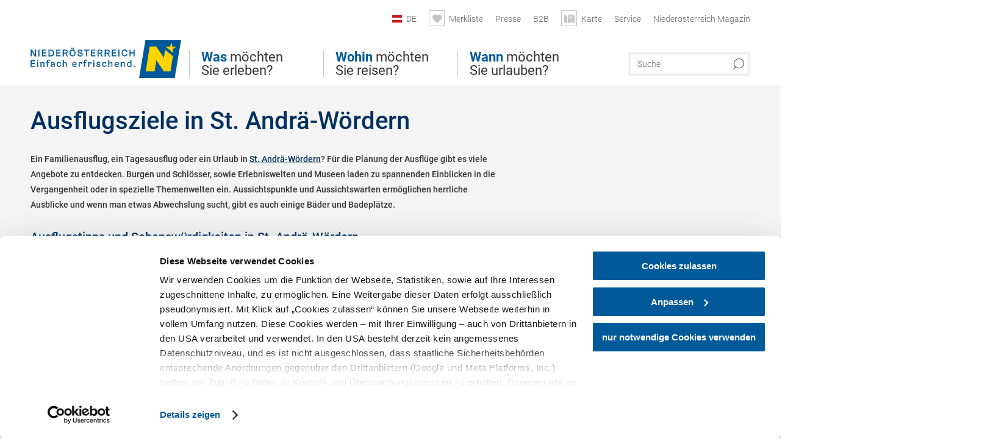

--- FILE ---
content_type: text/html; charset=UTF-8
request_url: https://www.niederoesterreich.at/tipps/st-andrae-woerdern/ausflugsziele?origin=origin_municipality
body_size: 12527
content:
<!DOCTYPE html>

<!--[if lt IE 7]><html class="no-js lt-ie9 lt-ie8 lt-ie7 content noew" lang="de" xml:lang="de" dir="ltr" xmlns="http://www.w3.org/1999/xhtml"><![endif]-->
<!--[if (IE 7)&!(IEMobile)]><html class="no-js lt-ie9 lt-ie8 content noew" lang="de" xml:lang="de" dir="ltr" xmlns="http://www.w3.org/1999/xhtml"><![endif]-->
<!--[if (IE 8)&!(IEMobile)]><html class="no-js lt-ie9 content noew" lang="de" xml:lang="de" dir="ltr" xmlns="http://www.w3.org/1999/xhtml"><![endif]-->
<!--[if gt IE 8]><!--><html class="no-js content template--imxTools-poiSuggestions noew" lang="de" xml:lang="de" dir="ltr" xmlns="http://www.w3.org/1999/xhtml"><!--<![endif]-->
  <head>
  <link rel="preconnect" href="https://analytics.niederoesterreich.at" />

  <meta charset="utf-8">
  <meta name="viewport" content="width=device-width, initial-scale=1, maximum-scale=1, user-scalable=1"/>
  <title>Ausflugsziele in St. Andrä-Wördern</title><meta name="description" content="Ein Familienausflug, ein Tagesausflug oder ein Urlaub in St. Andr&auml;-W&ouml;rdern? F&uuml;r die Planung der Ausfl&uuml;ge gibt es viele Angebote zu entdecken. Burgen und Schl&ouml;sser, sowie Erlebniswelten und Museen laden zu spannenden Einblicken in die Vergangenhe..."><meta name="google-site-verification" content=""><meta name="keywords" content="St. Andr&auml;-W&ouml;rdern,Ausflugsziele,recreation"><meta name="date" content="2026-01-27T21:44:18+01:00"><meta property="og:title" content="Ausflugsziele in St. Andr&auml;-W&ouml;rdern" /><meta property="og:description" content="Ein Familienausflug, ein Tagesausflug oder ein Urlaub in St. Andr&auml;-W&ouml;rdern? F&uuml;r die Planung der Ausfl&uuml;ge gibt es viele Angebote zu entdecken. Burgen und Schl&ouml;sser, sowie Erlebniswelten und Museen laden zu spannenden Einblicken in die Vergangenhe..." /><meta property="og:site_name" content="Nieder&ouml;sterreich" /><meta property="og:url" content="https://www.niederoesterreich.at/tipps/st-andrae-woerdern/ausflugsziele" /><meta property="og:image" content="https://www.niederoesterreich.at/portal/dist/images/branding/noew/logo.a46c08b8.png" /><meta property="og:type" content="article" /><meta name="robots" content="index, follow, noodp">
<link rel="canonical" href="https://www.niederoesterreich.at/tipps/st-andrae-woerdern/ausflugsziele" />


  

  <!-- http://www.paulirish.com/2009/avoiding-the-fouc-v3/ -->
  <!-- This code MUST be executed BEFORE any CSS is loaded -->
  <script>(function(H) {
      H.className = H.className.replace(/\bno-js\b/, 'js')
    })(document.documentElement)
  </script>

  

    <link rel="shortcut icon" href="https://www.niederoesterreich.at/action/favicon?v=20260127" type="image/x-icon" />



  <link rel="stylesheet" href="https://www.niederoesterreich.at/portal/dist/styles/css.9c03505d.css"><link rel="stylesheet" href="https://www.niederoesterreich.at/portal/dist/styles/nouislider.8fd3218c.css"><link rel="stylesheet" href="https://www.niederoesterreich.at/portal/dist/styles/pikaday.ef26302e.css"><link rel="stylesheet" href="https://www.niederoesterreich.at/portal/dist/styles/main.d5a38565.css"><link rel="stylesheet" href="https://www.niederoesterreich.at/portal/dist/styles/autocomplete.b0abf6da.css"><link rel="stylesheet" href="https://www.niederoesterreich.at/portal/dist/styles/map.85aaa951.css"><link rel="stylesheet" href="https://www.niederoesterreich.at/portal/dist/styles/fancybox.ac313cfb.css"><link rel="stylesheet" href="https://www.niederoesterreich.at/portal/dist/styles/teaser.a7f2cb2b.css"><link rel="stylesheet" href="https://www.niederoesterreich.at/portal/dist/styles/forms.0a28bad6.css"><link rel="stylesheet" href="https://www.niederoesterreich.at/portal/dist/styles/blocks.42133622.css"><link rel="stylesheet" href="https://www.niederoesterreich.at/portal/dist/styles/plyr/dist/plyr.0fab1b28.css"><link rel="stylesheet" href="https://www.niederoesterreich.at/portal/dist/styles/audio.37d10e53.css"><link rel="stylesheet" media="print" href="https://www.niederoesterreich.at/portal/dist/styles/print.d120a8af.css"><link rel="stylesheet" href="https://www.niederoesterreich.at/portal/dist/styles/css_poiSuggestions.6326fe64.css"><link rel="stylesheet" href="https://www.niederoesterreich.at/portal/dist/styles/css_mobileNavi.249586a5.css"><link rel="stylesheet" href="https://www.niederoesterreich.at/portal/dist/styles/fonts.Roboto.e603b303.css"><link rel="preload" crossOrigin href="https://www.niederoesterreich.at/portal/dist/fonts/Roboto/roboto-300-normal-latin.ef7c6637.woff2" as="font"><link rel="preload" crossOrigin href="https://www.niederoesterreich.at/portal/dist/fonts/Roboto/roboto-300-normal-latin-ext.e83b8f97.woff2" as="font"><link rel="preload" crossOrigin href="https://www.niederoesterreich.at/portal/dist/fonts/Roboto/roboto-700-normal-latin.2735a3a6.woff2" as="font"><link rel="preload" crossOrigin href="https://www.niederoesterreich.at/portal/dist/fonts/Roboto/roboto-400-normal-latin.479970ff.woff2" as="font"><link rel="preload" crossOrigin href="https://www.niederoesterreich.at/portal/dist/fonts/Roboto/roboto-500-normal-latin.020c97dc.woff2" as="font"><link rel="stylesheet" href="https://www.niederoesterreich.at/portal/dist/styles/branding/noew.4f0e7474.css">
  <script data-cookieconsent="ignore" defer src="https://www.niederoesterreich.at/portal/dist/scripts/vendor/simple.javascript.inheritance.40c03762.js"></script>

  
  
  
  
  
  
  
  
  
  
  
  
  
  
  

            
          
      
  <!-- noew_PLACEHOLDER_CSS -->

  <!-- google fonts: roboto -->
  
  
  
  
  
  

  

  <style type="text/css">
  #logo.cs,
  #logo.en,
  #logo.hu,
  #logo.pl,
  #logo.sk,
  #logo.de {
    background-image: url(/portal/assets/images/branding/noew/de/logo.svg);
    -webkit-background-size: contain;
    background-size: contain;
    top: 48px;
  }
  header.sticky #logo.de {
    background-image: url(/portal/assets/images/branding/noew/de/logo.svg);
    width: 206px;
    top: 48px;
  }
  header.sticky #logo.cs,
  header.sticky #logo.en,
  header.sticky #logo.hu,
  header.sticky #logo.pl,
  header.sticky #logo.sk,
  header.sticky #logo.de {
    background-image: url(/portal/assets/images/branding/noew/de/logo.svg);
    width: 206px;
    top: 48px;
  }
  @media all and (max-width: 1220px) {
    #logo.cs,
    #logo.en,
    #logo.hu,
    #logo.pl,
    #logo.sk,
    #logo.de {
      background-image: url(/portal/assets/images/branding/noew/de/logo.svg);
      top: 72px;
      width: 25%;
    }
    header.sticky #logo.cs,
    header.sticky #logo.en,
    header.sticky #logo.hu,
    header.sticky #logo.pl,
    header.sticky #logo.sk,
    header.sticky #logo.de {
      background-image: url(/portal/assets/images/branding/noew/de/logo.svg);
      top: 78px;
    }
  }
  @media all and (max-width: 760px) {
    #logo.cs,
    #logo.en,
    #logo.hu,
    #logo.pl,
    #logo.sk,
    #logo.de {
      background-image: url(/portal/assets/images/branding/noew/de/logo.svg);
      top: 16px;
      width: 180px;
      left: 0;
    }
    header.sticky #logo.cs,
    header.sticky #logo.en,
    header.sticky #logo.hu,
    header.sticky #logo.pl,
    header.sticky #logo.sk,
    header.sticky #logo.de {
      background-image: url(/portal/assets/images/branding/noew/de/logo.svg);
      top: 16px;
    }
  }
</style>

  
  <script type="text/javascript" defer data-cookieconsent="ignore">
    imx = {
      highlightableguid: '',
      projectId: 'noew',
      language: 'de',
      market: 'de',
      absoluteUrl: 'https://www.niederoesterreich.at',
      currentUrl: 'https://www.niederoesterreich.at/',
      currentGuid: '',
      map: {
        url: 'https://www.niederoesterreich.at/karte',
        zoom: parseInt('9'),
        coords: {
          lat: parseFloat('48.19378'),
          lng: parseFloat('15.6470151')
        },
        keys: {
          google: 'AIzaSyDztrnNPI94jWPRkNvi0O2-vKHUukBT35Y'
        },
        useOAXMap: false,
      },
      translations: {"parse":function() {var translation = this[arguments[0]];for(var index = 1; index <= arguments.length; index++) {translation = translation.replace("{" + index + "}", arguments[index]);}return translation;},"defaultDescription":"BITTE AUSF\u00dcLLEN","home":"Startseite","unit.km":"{1} km","unit.hm":"{1} Hm","unit.m":"{1} m","unit.h":"{1}:{2} h","unit.price.abs":"\u20ac {1}","decimalPoint":",","thousandsSeparator":".","js.loading":"Lade Daten...","js.filter.emptyResult":"Keine Ergebnisse gefunden. Bitte versuchen Sie es mit anderen Filtereinstellungen.","pikaday.previousMonth":"Vorheriger Monat","pikaday.nextMonth":"N\u00e4chster Monat","pikaday.months.1":"Januar","pikaday.months.2":"Februar","pikaday.months.3":"M\u00e4rz","pikaday.months.4":"April","pikaday.months.5":"Mai","pikaday.months.6":"Juni","pikaday.months.7":"Juli","pikaday.months.8":"August","pikaday.months.9":"September","pikaday.months.10":"Oktober","pikaday.months.11":"November","pikaday.months.12":"Dezember","pikaday.weekdays.0":"Sonntag","pikaday.weekdays.1":"Montag","pikaday.weekdays.2":"Dienstag","pikaday.weekdays.3":"Mittwoch","pikaday.weekdays.4":"Donnerstag","pikaday.weekdays.5":"Freitag","pikaday.weekdays.6":"Samstag","pikaday.weekdaysShort.0":"So","pikaday.weekdaysShort.1":"Mo","pikaday.weekdaysShort.2":"Di","pikaday.weekdaysShort.3":"Mi","pikaday.weekdaysShort.4":"Do","pikaday.weekdaysShort.5":"Fr","pikaday.weekdaysShort.6":"Sa","multiofferrequest.filled.title.singular":"Angebot anfragen","multiofferrequest.filled.title.plural":"Angebote anfragen","vacancy.list.from":"ab","map.infoboard.results":"{1} Ergebnisse","map.infoboard.more":"Weiterlesen","map.infoboard.rating":"{1} von 5 Sternen","map.infoboard.stars":"{1} Sterne","map.infoboard.stars.superior":"{1}S Sterne","map.infoboard.difficulty.1":"leicht","map.infoboard.difficulty.2":"mittel","map.infoboard.difficulty.3":"schwierig","map.fullscreen.close":"Vollbild verlassen","map.legend.detail.headline":"2. Inhalte ein-\/ausblenden","map.legend.filter.headline":"3. Ergebnisse filtern","map.legend.filter.tour.properties.duration.unit":"Stunden","map.legend.filter.tour.properties.ascent.unit":"m","map.legend.filter.tour.properties.length.unit":"km","map.legend.noCategories":"Im aktuellen Kartenausschnitt befinden sich keine Inhalte f\u00fcr diese Kategorie oder Filter. Bitte w\u00e4hlen Sie eine andere Kategorie aus.","map.legend.outOfBounds":"Im aktuellen Kartenausschnitt befinden sich keine Inhalte mehr. Bitte bewegen Sie die Karte zur\u00fcck oder benutzen Sie den untenstehenden Button um zu den Startkoordinaten zur\u00fcckzukehren.","map.legend.outOfBounds.reset":"Koordinaten zur\u00fccksetzen","map.legend.selectAll":"Alle Kategorien ausw\u00e4hlen","map.legend.deselectAll":"Alle Kategorien abw\u00e4hlen","map.aroundme.notinregion":"Sie befinden sich nicht in der Region.","map.aroundme.error.unknown":"Irgend etwas hat jetzt leider nicht funktioniert wie geplant.","map.aroundme.error.permissiondenied":"Sie haben den Zufgriff auf Ihre Standortdaten verweigert. Diese Einstellung kann im Browser jederzeit wieder ver\u00e4ndert werden. Klicken Sie dazu auf das Schloss-Icon links in der Adresszeile.","map.aroundme.error.positionunavailable":"Ihre Standortdaten konnten leider aufgrund eines technischen Problems nicht ermittelt werden.","map.aroundme.error.timedout":"Keine Reaktion in der vorgegebenen Zeit.","map.aroundme.usemapnormally":"Sie k\u00f6nnen die Karte jedoch auch ohne Standortermittlung verwenden.","map.aroundme.myposition":"Mein Standort","map.emptyResult":"Es wurden keine Ergebnisse gefunden","prospectsOrder.delete":"von Liste l\u00f6schen","prospectsOrder.totalPrice":"Total","prospectsOrder.empty":"Aktuell befinden sich noch keine Prospekte im Warenkorb.","autocomplete.hits":"Treffer","autocomplete.ca":"ca.","autocomplete.type.suggestions":"Allgemeine Ergebnisse","autocomplete.type.offers":"Angebote & Pauschalen","autocomplete.type.addressbases":"Unterk\u00fcnfte & Ausflugsziele","autocomplete.type.gastronomy":"Wirtsh\u00e4user","autocomplete.type.garden":"G\u00e4rten","autocomplete.type.stayhealthy":"Gesundheitsbetriebe","price.from":"ab","price.to":"bis","pagination.prev":"zur\u00fcck","pagination.next":"weiter","pagination.onemoreitem":"1 weiteres Ergebnis","pagination.moreitems":"{1} weitere Ergebnisse","date.format.js.full":"dd.MM.yyyy","unit.result":"1 weiteres Ergebnis","unit.results":"{1} weitere Ergebnisse","notepad.addressbase.store":"merken","notepad.addressbase.store.title":"merken","notepad.addressbase.remove":"entfernen","notepad.addressbase.remove.title":"entfernen","form.prospects.count":"Stk","form.prospects.pricelabel":"je","anura.downloads.agb":"AGB","anura.downloads.message":"","anura.downloads.confirm":"Ich best\u00e4tige, das Bildmaterial nur entsprechend den <a href=\"\/portal\/frontend\/static\/2025_NOEW_AGB_Lichtbilder_allgemeine_Nutzung.pdf\" target=\"_blank\">Nutzungsbestimmungen<\/a> zu verwenden","waldviertel.anura.downloads.confirm":"Ich best\u00e4tige, das Bildmaterial nur entsprechend den <a href=\"\/portal\/frontend\/static\/AGB-Nutzung_Lichtbilder-Waldviertel.pdf\" target=\"_blank\">Nutzungsbestimmungen<\/a> zu verwenden","weinviertel.anura.downloads.confirm":"Ich best\u00e4tige, das Bildmaterial nur entsprechend den <a href=\"\/portal\/frontend\/static\/AGB_Fotos_Weinviertel.pdf\" target=\"_blank\">Nutzungsbestimmungen<\/a> zu verwenden","wieneralpen.anura.downloads.confirm":"Ich best\u00e4tige, das Bildmaterial nur entsprechend den <a href=\"\/portal\/frontend\/static\/WA_AGB_Lichtbilder_Videos_Nutzung.pdf\" target=\"_blank\">Nutzungsbestimmungen<\/a> zu verwenden","wienerwald.anura.downloads.confirm":"Ich best\u00e4tige, das Bildmaterial nur entsprechend den <a href=\"\/portal\/frontend\/static\/WW_Tourismus_AGB_Bildarchiv.pdf\" target=\"_blank\">Nutzungsbestimmungen<\/a> zu verwenden","mostviertel.anura.downloads.confirm":"Ich best\u00e4tige, das Bildmaterial nur entsprechend den <a href=\"\/portal\/frontend\/static\/AGBs Mostviertel.pdf\" target=\"_blank\">Nutzungsbestimmungen<\/a> zu verwenden","form.vacany.maxperson.error":"Bitte geben Sie max. 10 Personen an.","form.vacancy.filter.displayMore":"mehr anzeigen","form.vacancy.filter.displayLess":"weniger anzeigen","form.vacancy.search":"Passende Unterk\u00fcnfte f\u00fcr Sie werden gesucht.","form.vacancy.search.wait":"Wir suchen passende Unterk\u00fcnfte f\u00fcr Sie.","form.vacancy.city.distance.label.info":"im Umkreis von {1} km","tracking.replacementText":"anzeigen","distance":"Entfernung","clipboard.copymessage":"Der Link zu Ihrem Reiseplaner wurde in die Zwischenablage kopiert.","cart.removeItem":"Entfernen","cart.up":"nach oben verschieben","cart.down":"nach unten verschieben","form.vacancy.city.userLocation":"Mein Standort","form.vacancy.vue.filter.above":"ab","form.vacancy.vue.filter.stars":"Sterne","form.vacancy.vue.filter.suns":"Sonnen","form.vacancy.vue.filter.flowers":"Blumen","form.vacancy.vue.searchaccommodation":"Unterk\u00fcnfte suchen","form.vacancy.vue.findaccommodation":"Unterk\u00fcnfte anzeigen","conditionsOfParticipation":"Teilnahmebedingungen","unit.price.emphasized.from":"ab \u20ac {1}{2}{3}"},
      recaptchaSitekey: '6LcyZJ0cAAAAALTx3eTsX24Ht2cTVTnma48aVatI'
    };
    
      </script>

  <script src="https://static.maptoolkit.net/mtk/v10.1.10/mtk.js" type="text/javascript" crossorigin="anonymous" data-cookieconsent="ignore"></script>
<link rel="stylesheet" href="https://static.maptoolkit.net/mtk/v10.1.10/mtk.css" type="text/css" crossorigin="anonymous" data-cookieconsent="ignore"/>
<link rel="stylesheet" href="https://static.maptoolkit.net/mtk/v10.1.10/ui.css" type="text/css" crossorigin="anonymous" data-cookieconsent="ignore"/>
<link href="https://api.mapbox.com/mapbox-gl-js/v3.17.0-beta.1/mapbox-gl.css" rel="stylesheet">
<script src="https://api.mapbox.com/mapbox-gl-js/v3.17.0-beta.1/mapbox-gl.js"></script>

<script type="text/javascript" data-cookieconsent="ignore">
  document.addEventListener("DOMContentLoaded", event => {
    document.querySelectorAll('.tourMap').forEach(function(container) {
      new MTKMap(container).init();
    });
  });
</script>

      
<script data-cookieconsent="ignore">
  window.dataLayer = window.dataLayer || [];
  function gtag() {
    dataLayer.push(arguments);
  }
  gtag("consent", "default", {
    ad_personalization: "denied",
    ad_storage: "denied",
    ad_user_data: "denied",
    analytics_storage: "denied",
    functionality_storage: "denied",
    personalization_storage: "denied",
    security_storage: "granted",
    wait_for_update: 500,
  });
  gtag("set", "ads_data_redaction", true);
  gtag("set", "url_passthrough", true);
  </script>










<!-- Google Tag Manager -->
<script>(function (w, d, s, l, i) {
    w[l] = w[l] || [];
    w[l].push({
      'gtm.start':
        new Date().getTime(), event: 'gtm.js'
    });
    var f = d.getElementsByTagName(s)[0],
      j = d.createElement(s), dl = l != 'dataLayer' ? '&l=' + l : '';
    j.async = true;
    j.src =
      'https://www.googletagmanager.com/gtm.js?id=' + i + dl;
    f.parentNode.insertBefore(j, f);
  })(window, document, 'script', 'dataLayer', 'GTM-WVMTV3S');</script>
<!-- End Google Tag Manager -->







  <!-- Matomo -->
  <script type="text/javascript">
    var _paq = window._paq || [];
    /* tracker methods like "setCustomDimension" should be called before "trackPageView" */
    _paq.push(["setDoNotTrack", true]);
    _paq.push(["disableCookies"]);
    _paq.push(['trackPageView']);
    _paq.push(['enableLinkTracking']);
    (function() {
      var u = "https://analytics.niederoesterreich.at/matomo/";
      _paq.push(['addTracker', u + '/piwik.php', 3]);
      _paq.push(['setTrackerUrl', u + 'matomo.php']);
      _paq.push(['setSiteId', '2']);
      var d = document, g = d.createElement('script'), s = d.getElementsByTagName('script')[0];
      g.type = 'text/javascript';
      g.async = true;
      g.defer = true;
      g.src = u + 'matomo.js';
      s.parentNode.insertBefore(g, s);
    })();
  </script>
  <noscript>
    <p>
      <img src="https://analytics.niederoesterreich.at/matomo/matomo.php?idsite=2&amp;rec=1" style="border:0;" alt=""/>
      <img src="https://analytics.niederoesterreich.at/matomo/matomo.php?idsite=3&amp;rec=1" style="border:0;" alt=""/>
    </p>
  </noscript>
  <!-- End Matomo Code -->


  
  
  
  
  
</head>
  <body>
      <script>
      dataLayer = window.dataLayer || [];
      dataLayer.push({event: "pageInit", pageMainCategory: "ausflugsziele"});
  </script>
  






    <!-- Google Tag Manager (noscript) -->
    <noscript>
      <iframe src="https://www.googletagmanager.com/ns.html?id=GTM-WVMTV3S" height="0" width="0" style="display:none;visibility:hidden"></iframe>
    </noscript>
    <!-- End Google Tag Manager (noscript) -->

  <ul class="hide">
  <li><a href="#navigation">Direkt zur Hauptnavigation</a></li>
  <li><a href="#globalSearch">Direkt zur Volltextsuche</a></li>
  <li><a href="#body">Direkt zum Inhalt</a></li>
</ul>
<hr class="hide" />
    <div id="wrapper">
      <header itemscope itemtype="http://schema.org/WPHeader" data-scroll-header>

  <div id="headerArea">
    
    
    

    <a id="logo" href="https://www.niederoesterreich.at/" class="de logonoew" title="Startseite">
    </a>

    <section id="navigation">
      

  <div id="geowatcherMobile">
    <a class="crosshair" href="javascript:GeoWatcher.locate();" title="Meine derzeitige Position per GPS bestimmen" data-ignore-coords>
      <span style="display: none;">Meine derzeitige Position per GPS bestimmen</span>
    </a>
    <div class="message nudge" style="display: none;">
      Standort teilen und Tipps in Ihrer Nähe erhalten!
      <a class="icon-close close" href="javascript:GeoWatcher.setNudgeMessageDismissed(true);" title="Hinweis ausblenden">
        <span style="display: none;">Hinweis ausblenden</span>
      </a>
    </div>
    <div class="message help" style="display: none;">
      Standortermittlung erfolgreich! Symbol klicken für Tipps.
      <a class="icon-close close" href="javascript:GeoWatcher.setHelpMessageDismissed(true);" title="Hinweis ausblenden">
        <span style="display: none;">Hinweis ausblenden</span>
      </a>
    </div>
  </div>

      <div class="navWrapper">
        <nav id="maskNavi" class="mask">
  <ul>
          <li>
                  <a href="https://www.niederoesterreich.at/was-moechten-sie-erleben" rel="#nav_1"><strong>Was</strong> möchten Sie erleben?</a>
              </li>
          <li>
                  <a href="https://www.niederoesterreich.at/niederoesterreichs-regionen" rel="#nav_2"><strong>Wohin</strong> möchten Sie reisen?</a>
              </li>
          <li>
                  <a href="https://www.niederoesterreich.at/wann-moechten-sie-urlauben" rel="#nav_3"><strong>Wann</strong> möchten Sie urlauben?</a>
              </li>
      </ul>
</nav>

<nav id="mainNavi">
  <ul>
                            <li id="nav_1">
      <a href="javascript:void(0);">Was möchten Sie erleben?</a>
    <div class="wrapperDropdown">

      <div class="placeholder" data-async="true" data-controller="navi_main_sub" data-mediaquery="(min-width: 761px)" data-param-lang="de" data-param-startguid="{7dac13e3-e6f4-0d25-1a6a-e892dd6123b7}"
           data-param-var="naviTree"></div>
      <div class="placeholder" data-async="true" data-controller="navi_main_highlights" data-param-lang="de"
           data-param-startguid="{7dac13e3-e6f4-0d25-1a6a-e892dd6123b7}"></div>

      <a href="javascript:void(0);" class="hideSubNavi" title="Navigation schließen"><span class="icon icon-close_navi fs14"></span></a>
    </div>
  </li>
                        <li id="nav_2">
      <a href="javascript:void(0);">Wohin möchten Sie reisen?</a>
    <div class="wrapperDropdown">
      <div class="placeholder" data-async="true" data-controller="navi_main_sub" data-mediaquery="(min-width: 761px)" data-param-lang="de" data-param-startguid="{a31394f8-0680-a7e3-efcc-e7ff82dde3f2}"
           data-param-var="naviTree"></div>
      <div class="placeholder" data-async="true" data-controller="navi_main_highlights" data-param-lang="de"
           data-param-startguid="{a31394f8-0680-a7e3-efcc-e7ff82dde3f2}"></div>
      <a href="javascript:void(0);" class="hideSubNavi" title="Navigation schließen"><span class="icon icon-close_navi fs14"></span></a>    </div>
  </li>
                        <li id="nav_3">
      <a href="javascript:void(0);">Wann möchten Sie urlauben?</a>
    <div class="wrapperDropdown">

      <div class="placeholder" data-async="true" data-controller="navi_main_sub" data-mediaquery="(min-width: 761px)" data-param-lang="de" data-param-startguid="{47858ede-e626-c388-35c1-33a4df67faf6}"
           data-param-var="naviTree"></div>
      <div class="placeholder" data-async="true" data-controller="navi_main_highlights" data-param-lang="de"
           data-param-startguid="{47858ede-e626-c388-35c1-33a4df67faf6}"></div>

      <a href="javascript:void(0);" class="hideSubNavi" title="Navigation schließen"><span class="icon icon-close_navi fs14"></span></a>
    </div>
  </li>
            </ul>
</nav>

          
          
  
  <form method="get" action="https://www.niederoesterreich.at/action/search" id="globalSearch"><input type="hidden" name="form" value="fulltextsearch" />    <fieldset>
      <legend>Volltextsuche</legend>
      <label for="globalSearchItem">Was suchen Sie?</label>
      <input id="globalSearchItem" name="q" type="text" placeholder="Suche" class="transition"/>
            <input name="searchSubmit" type="submit" value="Suchen"/>
    </fieldset>
  </form>        <nav id="metaTop">
  <ul>
            <li id="lang">
    <a href="javascript:void(0);" class="lang de">DE</a>
    <div class="wrapperDropdown">
      <ul class="dropdown">
                  <li>
            <a href="https://www.niederoesterreich.at/" class="lang de">
              Deutsch            </a>
          </li>
                  <li>
            <a href="https://www.lower-austria.info/" class="lang en">
              English            </a>
          </li>
                  <li>
            <a href="https://www.also-ausztria.info/" class="lang hu">
              Magyar            </a>
          </li>
                  <li>
            <a href="https://www.dolni-rakousko.info/" class="lang cs">
              Česky            </a>
          </li>
                  <li>
            <a href="https://www.dolne-rakusko.info/" class="lang sk">
              Slovenčina            </a>
          </li>
              </ul>
    </div>
  </li>
            <li>
    <a rel="nofollow" id="travelPlanerLink" class="memorize__status memorize__link" href="https://www.niederoesterreich.at/action/memorize_list">
      <span class="icon icon-heart transition memorize__status__count"></span>
      <span>Merkliste</span>
    </a>
  </li>
            <li>
          <a  href="https://tourismus.niederoesterreich.at/presse" target="_blank">        <span>Presse</span>
      </a>          </li>
  <li>
          <a  href="https://tourismus.niederoesterreich.at/" target="_blank">        <span>B2B</span>
      </a>          </li>
  <li>
          <a href="https://www.niederoesterreich.at/karte" data-ignore-coords>
        <span class="icon icon-sightseeing"></span>
        <span>Karte</span>
      </a>
          </li>
  <li>
          <a  href="https://www.niederoesterreich.at/reiseservice">        <span>Service</span>
      </a>              <div class="wrapperDropdown wide">
        <ul class="dropdown service">
                      <li>
              <a  href="https://www.niederoesterreich.at/sechsviertel">                <span class="icon icon-arrow_right fs10"></span>
                MagazinSECHS VIERTEL 
              </a>            </li>
                      <li>
              <a  href="https://www.niederoesterreich.at/prospekte-bestellen">                <span class="icon icon-arrow_right fs10"></span>
                Prospekte bestellen
              </a>            </li>
                      <li>
              <a  href="https://www.niederoesterreich.at/gutscheine">                <span class="icon icon-arrow_right fs10"></span>
                Vorteilskarten und Gutscheine
              </a>            </li>
                      <li>
              <a  href="https://www.niederoesterreich.at/gewinnspiele">                <span class="icon icon-arrow_right fs10"></span>
                Gewinnspiele
              </a>            </li>
                      <li>
              <a  href="https://www.niederoesterreich.at/apps">                <span class="icon icon-arrow_right fs10"></span>
                Niederösterreich Apps
              </a>            </li>
                      <li>
              <a  href="https://www.niederoesterreich.at/newsletter">                <span class="icon icon-arrow_right fs10"></span>
                Newsletter
              </a>            </li>
                      <li>
              <a  href="https://www.niederoesterreich.at/anreise-niederoesterreich">                <span class="icon icon-arrow_right fs10"></span>
                Anreise
              </a>            </li>
                      <li>
              <a  href="https://www.niederoesterreich.at/inspiration">                <span class="icon icon-arrow_right fs10"></span>
                Inspiration
              </a>            </li>
                      <li>
              <a  href="https://www.niederoesterreich.at/kontakt">                <span class="icon icon-arrow_right fs10"></span>
                Kontakt
              </a>            </li>
                      <li>
              <a  href="https://www.niederoesterreich.at/wetterbericht">                <span class="icon icon-arrow_right fs10"></span>
                Wetterbericht Niederösterreich
              </a>            </li>
                  </ul>
      </div>
      </li>
  <li>
          <a  href="https://magazin.niederoesterreich.at/" target="_blank">        <span>Niederösterreich Magazin</span>
      </a>          </li>
        



  </ul>
</nav>

      </div>
    </section>
  </div>

    
    
  <section id="navigationMobile" class="navigationMobile">
    <ul class="topnavi">
                  <li>
            <a href="https://www.niederoesterreich.at/karte"> <span id="mapIconMobile" class="icon-marker-dot"></span>Karte</a>
          </li>
              <li id="search--mobile">
        <span class="icon-search"></span><span class="icon-close_navi"></span>Suche
      </li>
      <li id="navigation--mobile">
        <span class="icon-menu"></span><span class="icon-close_navi"></span>Menü
      </li>
    </ul>

    <div class="navWrapper">
      <nav id="mobileFirstLayer">
  <ul>
          <li class="mobileFirstLayer__item">
                  <a href="javascript:void(0);" rel="#nav_1">Was möchten Sie erleben?<span class="icon-arrow_right"></span></a>
              </li>
          <li class="mobileFirstLayer__item">
                  <a href="javascript:void(0);" rel="#nav_2">Wohin möchten Sie reisen?<span class="icon-arrow_right"></span></a>
              </li>
          <li class="mobileFirstLayer__item">
                  <a href="javascript:void(0);" rel="#nav_3">Wann möchten Sie urlauben?<span class="icon-arrow_right"></span></a>
              </li>
                      <li class="mobileFirstLayer__item">
                      <a href="javascript:void(0);" rel="#nav_mobile_additional_0">Services und Tipps<span class="icon-arrow_right"></span></a>
                  </li>
              <li class="mobileFirstLayer__item">
                      <a href="https://tourismus.niederoesterreich.at/presse">Presse</span></a>
                  </li>
                    <li class="mobileFirstLayer__item">
        <a href="https://www.niederoesterreich.at/unterkuenfte-und-angebote" class="iconLeft">
          <span class="icon icon-unterkuenfte-bett"></span> Unterkünfte
        </a>
      </li>
        
          <li class="mobileFirstLayer__item">
        <a rel="nofollow" class="memorize__status memorize__link iconLeft" href="https://www.niederoesterreich.at/action/memorize_list">
          <span class="icon icon-addPlanerPlus transition memorize__status__count"></span> Merkliste
        </a>
      </li>
          <li id="langMobile" class="mobileFirstLayer__item">
    <a onclick="this.parentElement.classList.toggle('open');" href="javascript:void(0);" class="lang de">
      DE
      <span class="icon icon-arrow_down transition"></span>
      <span class="icon icon-arrow_up transition"></span>
    </a>
    <ul class="dropdown">
              <li>
          <a href="https://www.niederoesterreich.at/" class="lang de">
            Deutsch          </a>
        </li>
              <li>
          <a href="https://www.lower-austria.info/" class="lang en">
            English          </a>
        </li>
              <li>
          <a href="https://www.also-ausztria.info/" class="lang hu">
            Magyar          </a>
        </li>
              <li>
          <a href="https://www.dolni-rakousko.info/" class="lang cs">
            Česky          </a>
        </li>
              <li>
          <a href="https://www.dolne-rakusko.info/" class="lang sk">
            Slovenčina          </a>
        </li>
          </ul>
  </li>
  </ul>
</nav>

<nav id="mobileNavi" class="transition">
  <ul>
                            <li id="nav_1" class="second__layer">
  <a class="second__layer__close" href="javascript:void(0);"><span class="icon icon-arrow_left transition"></span>Was möchten Sie erleben?</a>
  <div class="wrapperDropdown">
    <div class="placeholder" data-async="true" data-controller="navi_main_subMobile" data-mediaquery="(max-width: 760px)" data-param-lang="de" data-param-startguid="{7dac13e3-e6f4-0d25-1a6a-e892dd6123b7}"
         data-param-var="naviTree"></div>
  </div>
</li>
                        <li id="nav_2" class="second__layer">
  <a class="second__layer__close" href="javascript:void(0);"><span class="icon icon-arrow_left transition"></span>Wohin möchten Sie reisen?</a>
  <div class="wrapperDropdown">
    <div class="placeholder" data-async="true" data-controller="navi_main_subMobile" data-mediaquery="(max-width: 760px)" data-param-lang="de" data-param-startguid="{a31394f8-0680-a7e3-efcc-e7ff82dde3f2}"
         data-param-var="naviTree"></div>
  </div>
</li>
                        <li id="nav_3" class="second__layer">
  <a class="second__layer__close" href="javascript:void(0);"><span class="icon icon-arrow_left transition"></span>Wann möchten Sie urlauben?</a>
  <div class="wrapperDropdown">
    <div class="placeholder" data-async="true" data-controller="navi_main_subMobile" data-mediaquery="(max-width: 760px)" data-param-lang="de" data-param-startguid="{47858ede-e626-c388-35c1-33a4df67faf6}"
         data-param-var="naviTree"></div>

  </div>
</li>
                              <li id="nav_mobile_additional_0" class="second__layer">
      <a class="second__layer__close"  href="javascript:void(0);"><span class="icon icon-arrow_left transition"></span>Services und Tipps</a>

      <div class="wrapperDropdown">
                  <div class="column">
                          <a class="headline" href="https://www.niederoesterreich.at/newsletter" target="">Newsletter</a>
                      </div>
                  <div class="column">
                          <a class="headline" href="https://www.niederoesterreich.at/prospekte-bestellen" target="">Prospekte bestellen</a>
                      </div>
                  <div class="column">
                          <a class="headline" href="https://magazin.niederoesterreich.at/" target="">Niederösterreich Magazin</a>
                      </div>
                  <div class="column">
                          <a class="headline" href="https://www.niederoesterreich.at/kontakt" target="">Kontakt</a>
                      </div>
              </div>
    </li>
      <li id="nav_mobile_additional_1" class="second__layer">
      <a class="second__layer__close"  href="javascript:void(0);"><span class="icon icon-arrow_left transition"></span>Presse</a>

      <div class="wrapperDropdown">
              </div>
    </li>
              </ul>
</nav>

    </div>
    <div id="searchtab--mobile" class="searchtab--mobile">
  
          
  
  <form method="get" action="https://www.niederoesterreich.at/action/search" id="globalSearchMobile"><input type="hidden" name="form" value="fulltextsearch" />    <fieldset class="globalSearchFieldMobile">
      <legend>Volltextsuche</legend>
      <label for="globalSearchItemMobile">Was suchen Sie?</label>
      <input id="globalSearchItemMobile" name="q" type="text" placeholder="Suche" class="transition"/>
      <button type="submit"><span class="icon-search"></span></button>
            <input name="searchSubmit" type="submit" value="Suchen"/>
    </fieldset>
  </form></div>
  </section>

</header>
                          


            <section id="body">
                                    
                    <div class="contentBlock gray blank">
  <div class="innerSection">
    <section class="content">
      <article class="bodycopy poiSuggestion" data-origin="origin_municipality" data-category="recreation">
                      <h1>Ausflugsziele in St. Andrä-Wördern</h1>
                    <p>Ein Familienausflug, ein Tagesausflug oder ein Urlaub in <a href="https://www.niederoesterreich.at/a-st-andrae-woerdern">St. Andrä-Wördern</a>? Für die Planung der Ausflüge gibt es viele Angebote zu entdecken. Burgen und Schlösser, sowie Erlebniswelten und Museen laden zu spannenden Einblicken in die Vergangenheit oder in spezielle Themenwelten ein. Aussichtspunkte und Aussichtswarten ermöglichen herrliche Ausblicke und wenn man etwas Abwechslung sucht, gibt es auch einige Bäder und Badeplätze.</p>
                    <h2>Ausflugstipps und Sehenswürdigkeiten in St. Andrä-Wördern</h2>
                    <p>Folgende Betriebe können wir als Empfehlung auflisten. Mit der Umkreissuche kann das Ergebnis erweitert werden.</p>
              </article>
    </section>
  </div>
</div>

<div class="contentBlock white akkolade_gray">
  <div class="innerSection">
    <div class="teaser poiSuggestions__container" data-categorytype="poiSuggestions">
      <div id="poiSuggestionsIsDefaultRadius" class="poiSuggestions__defaultRadius" style="display: none">Der Umkreis wurde automatisch erweitert, um genügend Ergebnisse zu erzielen.</div>
      <input id="mapStyle" name="mapstyle" value="1" type="hidden"/> 
      <div class="poiSuggestions__filters">

        <div class="poiSuggestions__slider slider-containersContainer">
          <span>Suche erweitern:</span>
          <span id="poiSuggestionsRadius">im Umkreis von 0 km</span>
          <div id="poiSuggestionsSlider" data-initial="0" data-min="0" data-max="30" data-step="1" class="poiSuggestions__sliderContainer slider-container"></div>
        </div>

        <div class="poiSuggestions__map">
          <ul class="teaserNavi">
            <li class="showMap">
              <a class="buttonstyle gray" href="javascript:void(0);">
                <span class="icon icon-arrow_right fs14 transition"></span>
                <span class="txt transition">Ergebnisse auf Karte zeigen</span>
              </a>
            </li>
            <li class="hideMap" style="display: none">
              <a class="buttonstyle gray" href="javascript:void(0);">
                <span class="icon icon-arrow_right fs14 transition"></span>
                <span class="txt transition">Ergebnisse als Liste zeigen</span>
              </a>
            </li>
          </ul>
        </div>
      </div>

      <figure class="mapCanvas filterListMap"
              data-moduleproductlineid=""
              data-objectids="address_2981,address_2779,address_15077,address_2735,address_2736,address_12019,address_2737" data-current-guid=""
              data-statictours='[]'
              data-highlight-poi="address_2981"
              style="display: none">
        <div id="mapTooltip"></div>
        <div id="mapGround-697923a24f2da" class="mapGround" data-mapground="mapground">  <div id="consentReminder"  class="consentReminder cookieconsent-optout-marketing">
    <span class="text">Um diesen Inhalt sehen zu können, müssen Sie unseren Cookies zustimmen.</span>
    <a href="javascript: Cookiebot.renew()" class="buttonstyle blue">
      <span class="txt transition" id="consentButton">Cookie-Einstellungen aktualisieren</span>
    </a>
  </div>
</div>
        <a href="javascript:void(0)"  class="zoom plus"></a>
        <a href="javascript:void(0)"  class="zoom minus"></a>
      </figure>

      <div class="list-wrapper">
            

<div class="reset">
  <form id="filter" action="https://www.niederoesterreich.at/?sync=1&seed=" data-search-object-guid="" data-current-guid="">
    <input type="hidden" name="mapstyle" value="">
    <span class="title toggleFieldsets closed">Ergebnisse filtern</span>

      
      
      
      
      
      
      
      
      
                        <fieldset>
  <legend>Art des Ziels</legend>
  <div id="interests" class="dropdown">
    <ul>
          <li>
        <input id="73261002_category_0" type="checkbox" value="vantagePoints" name="category" />
        <label for="73261002_category_0">Aussichtspunkte und Aussichtswarten</label>
      </li>
          <li>
        <input id="73261002_category_1" type="checkbox" value="lakesAndPools" name="category" />
        <label for="73261002_category_1">Bäder und Seen</label>
      </li>
          <li>
        <input id="73261002_category_2" type="checkbox" value="fortifications" name="category" />
        <label for="73261002_category_2">Burgen und Schlösser</label>
      </li>
          <li>
        <input id="73261002_category_3" type="checkbox" value="historicalBuildings" name="category" />
        <label for="73261002_category_3">Historische Gebäude und Stätten</label>
      </li>
          <li>
        <input id="73261002_category_4" type="checkbox" value="museums" name="category" />
        <label for="73261002_category_4">Erlebniswelten und Museen</label>
      </li>
          <li>
        <input id="73261002_category_5" type="checkbox" value="sports" name="category" />
        <label for="73261002_category_5">Aktiv-Erlebnisse</label>
      </li>
        </ul>
  </div>
</fieldset>              
      
      
      
      
      
      
      
      
      
    <input type="submit" tabindex="-1" class="hiddensubmit" />
  </form>

  
  
  </div>

<script>
  if('undefined' !== typeof mobileDropdownToggler)
    mobileDropdownToggler.init();
</script>

        <div id="poiSuggestions" data-for="2981" data-category="recreation">
                            <article class="teaserBig recreation transition" data-ident="address_2779" data-distance="false" data-lat="48.3476" data-lng="16.2482">
  <a href="https://www.niederoesterreich.at/ausflugsziele/a-burg-greifenstein">
      <picture><source srcset="//www.niederoesterreich.at/images/ydcbve3e9_o-/burg-greifenstein.webp" media="(min-width: 1200px)" type="image/webp"><source srcset="//www.niederoesterreich.at/images/zfo3v_eysgg-/burg-greifenstein.webp" media="(min-width: 960px)" type="image/webp"><source srcset="//www.niederoesterreich.at/images/fppq3mb4l7w-/burg-greifenstein.webp" media="(min-width: 680px)" type="image/webp"><source srcset="//www.niederoesterreich.at/images/ctdr7m4vmds-/burg-greifenstein.webp" media="(min-width: 0px)" type="image/webp"><source srcset="//www.niederoesterreich.at/images/7jtmpyefsum-/burg-greifenstein.jpg" media="(min-width: 1200px)"><source srcset="//www.niederoesterreich.at/images/xyedi4wlon8-/burg-greifenstein.jpg" media="(min-width: 960px)"><source srcset="//www.niederoesterreich.at/images/a9sqeaqrtme-/burg-greifenstein.jpg" media="(min-width: 680px)"><source srcset="//www.niederoesterreich.at/images/n!xhpdwam4o-/burg-greifenstein.jpg" media="(min-width: 0px)"><img src="//www.niederoesterreich.at/images/7jtmpyefsum-/burg-greifenstein.jpg" srcset="//www.niederoesterreich.at/images/7jtmpyefsum-/burg-greifenstein.jpg" alt="Burg Greifenstein auf einem bewaldeten H&uuml;gel mit blauem Himmel im Hintergrund." title="Burg Greifenstein, &copy; Donau Nieder&ouml;sterreich" width="280" height="180" loading="lazy" /></picture>
  </a>
      <h3>
    <a href="https://www.niederoesterreich.at/ausflugsziele/a-burg-greifenstein">Burg Greifenstein</a>
  </h3>
    
          <p>
          Greifenstein<br />
          3422 Greifenstein
      </p>
          <a class="circle blue" href="https://www.niederoesterreich.at/ausflugsziele/a-burg-greifenstein">
    <span class="icon icon-arrow_right fs14 transition"></span><span class="txt transition">Weiterlesen</span>
  </a>
    </article>
                    <article class="teaserBig recreation transition" data-ident="address_15077" data-distance="false" data-lat="48.3521" data-lng="16.2431">
  <a href="https://www.niederoesterreich.at/ausflugsziele/a-donaukraftwerk-greifenstein">
      <picture><source srcset="//www.niederoesterreich.at/images/0dlnra_hfsm-/td-donaukraftwerk-greifenstein.webp" media="(min-width: 1200px)" type="image/webp"><source srcset="//www.niederoesterreich.at/images/3swsus0q1jg-/td-donaukraftwerk-greifenstein.webp" media="(min-width: 960px)" type="image/webp"><source srcset="//www.niederoesterreich.at/images/pri!k6vmhna-/td-donaukraftwerk-greifenstein.webp" media="(min-width: 680px)" type="image/webp"><source srcset="//www.niederoesterreich.at/images/egldvb9dinu-/td-donaukraftwerk-greifenstein.webp" media="(min-width: 0px)" type="image/webp"><source srcset="//www.niederoesterreich.at/images/ppmxz5t23ds-/td-donaukraftwerk-greifenstein.jpg" media="(min-width: 1200px)"><source srcset="//www.niederoesterreich.at/images/jgtx0apiym4-/td-donaukraftwerk-greifenstein.jpg" media="(min-width: 960px)"><source srcset="//www.niederoesterreich.at/images/evh8iivgjna-/td-donaukraftwerk-greifenstein.jpg" media="(min-width: 680px)"><source srcset="//www.niederoesterreich.at/images/0k0bqmgoovi-/td-donaukraftwerk-greifenstein.jpg" media="(min-width: 0px)"><img src="//www.niederoesterreich.at/images/ppmxz5t23ds-/td-donaukraftwerk-greifenstein.jpg" srcset="//www.niederoesterreich.at/images/ppmxz5t23ds-/td-donaukraftwerk-greifenstein.jpg" alt="TD-Donaukraftwerk Greifenstein, &copy; VERBUND" title="TD-Donaukraftwerk Greifenstein, &copy; VERBUND" width="280" height="180" loading="lazy" /></picture>
  </a>
      <h3>
    <a href="https://www.niederoesterreich.at/ausflugsziele/a-donaukraftwerk-greifenstein">Donaukraftwerk Greifenstein</a>
  </h3>
    
          <p>
          <br />
          3422 Greifenstein
      </p>
          <a class="circle blue" href="https://www.niederoesterreich.at/ausflugsziele/a-donaukraftwerk-greifenstein">
    <span class="icon icon-arrow_right fs14 transition"></span><span class="txt transition">Weiterlesen</span>
  </a>
    </article>
                    <article class="teaserBig recreation transition" data-ident="address_2735" data-distance="false" data-lat="48.3002" data-lng="16.19898">
  <a href="https://www.niederoesterreich.at/ausflugsziele/a-greifvogelzuchtstation">
      <picture><source srcset="//www.niederoesterreich.at/images/oalsu5mifww-/60559b65b649c2c71f15083e6f13b48d.webp" media="(min-width: 1200px)" type="image/webp"><source srcset="//www.niederoesterreich.at/images/duqtqhaeptw-/60559b65b649c2c71f15083e6f13b48d.webp" media="(min-width: 960px)" type="image/webp"><source srcset="//www.niederoesterreich.at/images/qqk8haytuua-/60559b65b649c2c71f15083e6f13b48d.webp" media="(min-width: 680px)" type="image/webp"><source srcset="//www.niederoesterreich.at/images/4deg9qqd9ri-/60559b65b649c2c71f15083e6f13b48d.webp" media="(min-width: 0px)" type="image/webp"><source srcset="//www.niederoesterreich.at/images/j54tompmv6k-/60559b65b649c2c71f15083e6f13b48d.png" media="(min-width: 1200px)"><source srcset="//www.niederoesterreich.at/images/mrmxknep4!m-/60559b65b649c2c71f15083e6f13b48d.png" media="(min-width: 960px)"><source srcset="//www.niederoesterreich.at/images/beq8cvebdu0-/60559b65b649c2c71f15083e6f13b48d.png" media="(min-width: 680px)"><source srcset="//www.niederoesterreich.at/images/ybdbo9qmdam-/60559b65b649c2c71f15083e6f13b48d.png" media="(min-width: 0px)"><img src="//www.niederoesterreich.at/images/j54tompmv6k-/60559b65b649c2c71f15083e6f13b48d.png" srcset="//www.niederoesterreich.at/images/j54tompmv6k-/60559b65b649c2c71f15083e6f13b48d.png" alt="" width="280" height="180" loading="lazy" /></picture>
  </a>
      <h3>
    <a href="https://www.niederoesterreich.at/ausflugsziele/a-greifvogelzuchtstation">Greifvogelzuchtstation Hagenbachklamm</a>
  </h3>
    
          <p>
          Klammweg 27<br />
          3413 Unterkirchbach
      </p>
          <a class="circle blue" href="https://www.niederoesterreich.at/ausflugsziele/a-greifvogelzuchtstation">
    <span class="icon icon-arrow_right fs14 transition"></span><span class="txt transition">Weiterlesen</span>
  </a>
    </article>
                    <article class="teaserBig recreation transition" data-ident="address_2736" data-distance="false" data-lat="48.3153" data-lng="16.212">
  <a href="https://www.niederoesterreich.at/ausflugsziele/a-hagenbachklamm-naturpark-eichenhain">
      <picture><source srcset="//www.niederoesterreich.at/images/viaio8oxrdo-/tdr-hagenbachklamm.webp" media="(min-width: 1200px)" type="image/webp"><source srcset="//www.niederoesterreich.at/images/lubywrv32o8-/tdr-hagenbachklamm.webp" media="(min-width: 960px)" type="image/webp"><source srcset="//www.niederoesterreich.at/images/2oum03sceuq-/tdr-hagenbachklamm.webp" media="(min-width: 680px)" type="image/webp"><source srcset="//www.niederoesterreich.at/images/qkdrwyikilu-/tdr-hagenbachklamm.webp" media="(min-width: 0px)" type="image/webp"><source srcset="//www.niederoesterreich.at/images/ttwv59qslhu-/tdr-hagenbachklamm.jpg" media="(min-width: 1200px)"><source srcset="//www.niederoesterreich.at/images/xknw9d1almu-/tdr-hagenbachklamm.jpg" media="(min-width: 960px)"><source srcset="//www.niederoesterreich.at/images/arrbr!vowns-/tdr-hagenbachklamm.jpg" media="(min-width: 680px)"><source srcset="//www.niederoesterreich.at/images/rokevlt9qt8-/tdr-hagenbachklamm.jpg" media="(min-width: 0px)"><img src="//www.niederoesterreich.at/images/ttwv59qslhu-/tdr-hagenbachklamm.jpg" srcset="//www.niederoesterreich.at/images/ttwv59qslhu-/tdr-hagenbachklamm.jpg" alt="TDR-Hagenbachklamm, &copy; Donau N&Ouml;- K.Kancer" title="TDR-Hagenbachklamm, &copy; Donau N&Ouml;- K.Kancer" width="280" height="180" loading="lazy" /></picture>
  </a>
      <h3>
    <a href="https://www.niederoesterreich.at/ausflugsziele/a-hagenbachklamm-naturpark-eichenhain">Hagenbachklamm</a>
  </h3>
    
          <p>
          Hilbertpromenade 9a<br />
          3423 St. Andrä vor dem Hagenthale
      </p>
          <a class="circle blue" href="https://www.niederoesterreich.at/ausflugsziele/a-hagenbachklamm-naturpark-eichenhain">
    <span class="icon icon-arrow_right fs14 transition"></span><span class="txt transition">Weiterlesen</span>
  </a>
    </article>
                    <article class="teaserBig recreation transition" data-ident="address_12019" data-distance="false" data-lat="48.2834" data-lng="16.2032">
  <a href="https://www.niederoesterreich.at/ausflugsziele/a-skigebiet-oberkirchbach">
      <picture><source srcset="//www.niederoesterreich.at/images/hm975vfenhy-/skigebiet-oberkirchbach.webp" media="(min-width: 1200px)" type="image/webp"><source srcset="//www.niederoesterreich.at/images/rr3cnigs3im-/skigebiet-oberkirchbach.webp" media="(min-width: 960px)" type="image/webp"><source srcset="//www.niederoesterreich.at/images/2pk2hmduh68-/skigebiet-oberkirchbach.webp" media="(min-width: 680px)" type="image/webp"><source srcset="//www.niederoesterreich.at/images/s7kexh02agu-/skigebiet-oberkirchbach.webp" media="(min-width: 0px)" type="image/webp"><source srcset="//www.niederoesterreich.at/images/iakkfxq9jog-/skigebiet-oberkirchbach.jpg" media="(min-width: 1200px)"><source srcset="//www.niederoesterreich.at/images/an_v0z2k_y0-/skigebiet-oberkirchbach.jpg" media="(min-width: 960px)"><source srcset="//www.niederoesterreich.at/images/xcyii7sefzm-/skigebiet-oberkirchbach.jpg" media="(min-width: 680px)"><source srcset="//www.niederoesterreich.at/images/4p!l!b3ecmi-/skigebiet-oberkirchbach.jpg" media="(min-width: 0px)"><img src="//www.niederoesterreich.at/images/iakkfxq9jog-/skigebiet-oberkirchbach.jpg" srcset="//www.niederoesterreich.at/images/iakkfxq9jog-/skigebiet-oberkirchbach.jpg" alt="Ein Kind mit Helm steht auf Skiern an einem Schlepplift in einem verschneiten Wald." title="Skigebiet Oberkirchbach, &copy; Bonka GmbH" width="280" height="180" loading="lazy" /></picture>
  </a>
      <h3>
    <a href="https://www.niederoesterreich.at/ausflugsziele/a-skigebiet-oberkirchbach">Skilift Oberkirchbach</a>
  </h3>
    
          <p>
          Oberkirchbacherstr. 61<br />
          3413 Kirchbach
      </p>
          <a class="circle blue" href="https://www.niederoesterreich.at/ausflugsziele/a-skigebiet-oberkirchbach">
    <span class="icon icon-arrow_right fs14 transition"></span><span class="txt transition">Weiterlesen</span>
  </a>
    </article>
                    <article class="teaserBig recreation transition" data-ident="address_2737" data-distance="false" data-lat="48.3378" data-lng="16.243">
  <a href="https://www.niederoesterreich.at/ausflugsziele/a-tempelbergwarte">
      <picture><source srcset="//www.niederoesterreich.at/images/gwyqbzjhsu8-/tdr-tempelbergwarte.webp" media="(min-width: 1200px)" type="image/webp"><source srcset="//www.niederoesterreich.at/images/soligzvbmdi-/tdr-tempelbergwarte.webp" media="(min-width: 960px)" type="image/webp"><source srcset="//www.niederoesterreich.at/images/pryqpe_wsoc-/tdr-tempelbergwarte.webp" media="(min-width: 680px)" type="image/webp"><source srcset="//www.niederoesterreich.at/images/wdsmdsaxsdi-/tdr-tempelbergwarte.webp" media="(min-width: 0px)" type="image/webp"><source srcset="//www.niederoesterreich.at/images/_uf9nov6kak-/tdr-tempelbergwarte.jpg" media="(min-width: 1200px)"><source srcset="//www.niederoesterreich.at/images/w6f1pw7pmlw-/tdr-tempelbergwarte.jpg" media="(min-width: 960px)"><source srcset="//www.niederoesterreich.at/images/n1j4zshbdoi-/tdr-tempelbergwarte.jpg" media="(min-width: 680px)"><source srcset="//www.niederoesterreich.at/images/qrl7nkic2um-/tdr-tempelbergwarte.jpg" media="(min-width: 0px)"><img src="//www.niederoesterreich.at/images/_uf9nov6kak-/tdr-tempelbergwarte.jpg" srcset="//www.niederoesterreich.at/images/_uf9nov6kak-/tdr-tempelbergwarte.jpg" alt="TDR-Tempelbergwarte, &copy; St- Andr&auml;- W&ouml;rdern" title="TDR-Tempelbergwarte, &copy; St- Andr&auml;- W&ouml;rdern" width="280" height="180" loading="lazy" /></picture>
  </a>
      <h3>
    <a href="https://www.niederoesterreich.at/ausflugsziele/a-tempelbergwarte">Tempelbergwarte</a>
  </h3>
    
          <p>
          <br />
          3422 Altenberg
      </p>
          <a class="circle blue" href="https://www.niederoesterreich.at/ausflugsziele/a-tempelbergwarte">
    <span class="icon icon-arrow_right fs14 transition"></span><span class="txt transition">Weiterlesen</span>
  </a>
    </article>
            </div>

        <div class="ajax-shadow"></div>
      </div>

      <div class="loading pagination-button">
        <a id="loadMoreElements" class="transition" type="button" style="display: none;" data-pagenumber="0" data-pagesize="12">0 weitere Ergebnisse</a>
      </div>
    </div>
  </div>
</div>


                                                          
                    <div class="contentBlock white">
  <div class="innerSection">
    <section id="filterAside" class="poiLinkBlock__container">
      <fieldset>
        <h2 class="poiLinkBlock__headline">Empfehlungen und Tipps in der Nähe von Marktgemeinde St. Andrä-Wördern</h2>

                  <fieldset>
            <legend class="poiLinkBlock__mainCategory open"><a class="poiLinkBlock__mainCategoryLink" href="https://www.niederoesterreich.at/tipps/st-andrae-woerdern/ausflugsziele?origin=origin_municipality">Ausflugsziele</a></legend>
            <div class="formBlock poiLinkBlock__formBlock">
                              <div class="formRow poiLinkBlock__formRow poiLinkBlock__indent--1"><a href="https://www.niederoesterreich.at/tipps/st-andrae-woerdern/aussichtspunkte?origin=origin_municipality">Aussichtspunkte und Aussichtswarten</a></div>
                              <div class="formRow poiLinkBlock__formRow poiLinkBlock__indent--1"><a href="https://www.niederoesterreich.at/tipps/st-andrae-woerdern/baeder-seen?origin=origin_municipality">Bäder und Seen</a></div>
                              <div class="formRow poiLinkBlock__formRow poiLinkBlock__indent--1"><a href="https://www.niederoesterreich.at/tipps/st-andrae-woerdern/burgen-schloesser?origin=origin_municipality">Burgen und Schlösser</a></div>
                              <div class="formRow poiLinkBlock__formRow poiLinkBlock__indent--1"><a href="https://www.niederoesterreich.at/tipps/st-andrae-woerdern/historische-gebaeude?origin=origin_municipality">Historische Gebäude und Stätten</a></div>
                              <div class="formRow poiLinkBlock__formRow poiLinkBlock__indent--1"><a href="https://www.niederoesterreich.at/tipps/st-andrae-woerdern/erlebniswelten-museen?origin=origin_municipality">Erlebniswelten und Museen</a></div>
                              <div class="formRow poiLinkBlock__formRow poiLinkBlock__indent--1"><a href="https://www.niederoesterreich.at/tipps/st-andrae-woerdern/aktiv-erlebnisse?origin=origin_municipality">Aktiv-Erlebnisse</a></div>
                          </div>
          </fieldset>
                  <fieldset>
            <legend class="poiLinkBlock__mainCategory open"><a class="poiLinkBlock__mainCategoryLink" href="https://www.niederoesterreich.at/tipps/st-andrae-woerdern/lokale?origin=origin_municipality">Gastronomiebetriebe</a></legend>
            <div class="formBlock poiLinkBlock__formBlock">
                              <div class="formRow poiLinkBlock__formRow poiLinkBlock__indent--1"><a href="https://www.niederoesterreich.at/tipps/st-andrae-woerdern/bars?origin=origin_municipality">Bars</a></div>
                              <div class="formRow poiLinkBlock__formRow poiLinkBlock__indent--1"><a href="https://www.niederoesterreich.at/tipps/st-andrae-woerdern/heurigen?origin=origin_municipality">Heurigenbetriebe</a></div>
                              <div class="formRow poiLinkBlock__formRow poiLinkBlock__indent--1"><a href="https://www.niederoesterreich.at/tipps/st-andrae-woerdern/cafe-konditorei?origin=origin_municipality">Kaffeehäuser und Konditoreien</a></div>
                              <div class="formRow poiLinkBlock__formRow poiLinkBlock__indent--1"><a href="https://www.niederoesterreich.at/tipps/st-andrae-woerdern/restaurants?origin=origin_municipality">Restaurants und Gasthäuser</a></div>
                              <div class="formRow poiLinkBlock__formRow poiLinkBlock__indent--1"><a href="https://www.niederoesterreich.at/tipps/st-andrae-woerdern/vinotheken?origin=origin_municipality">Vinotheken</a></div>
                          </div>
          </fieldset>
                  <fieldset>
            <legend class="poiLinkBlock__mainCategory"><a class="poiLinkBlock__mainCategoryLink" href="https://www.niederoesterreich.at/tipps/st-andrae-woerdern/unterkuenfte?origin=origin_municipality">Hotels und Unterkünfte</a></legend>
            <div class="formBlock poiLinkBlock__formBlock">
                          </div>
          </fieldset>
                  <fieldset>
            <legend class="poiLinkBlock__mainCategory open"><a class="poiLinkBlock__mainCategoryLink" href="https://www.niederoesterreich.at/tipps/st-andrae-woerdern/touren?origin=origin_municipality">Touren</a></legend>
            <div class="formBlock poiLinkBlock__formBlock">
                              <div class="formRow poiLinkBlock__formRow poiLinkBlock__indent--1"><a href="https://www.niederoesterreich.at/tipps/st-andrae-woerdern/wanderwege?origin=origin_municipality">Wanderwege</a></div>
                              <div class="formRow poiLinkBlock__formRow poiLinkBlock__indent--1"><a href="https://www.niederoesterreich.at/tipps/st-andrae-woerdern/radwege?origin=origin_municipality">Radwege</a></div>
                          </div>
          </fieldset>
              </fieldset>
      <div id="dud"></div>
    </section>
  </div>
</div>


                          
      </section>
      <div class="scrollTopButton scrollTopButton--hidden"></div>

      <footer itemscope itemtype="http://schema.org/WPFooter">
  <meta itemprop="copyrightYear" content="2026">
  <meta itemprop="name" content="Niederösterreich-Werbung GmbH">

      <div class="footerBlock dark">
  <section id="metaBottom" class="simple">
    <div class="row">
  <div class="copyright">
    Copyright © Niederösterreich-Werbung GmbH – Offizielles Tourismus- und Kulturportal des Landes Niederösterreich
  </div>
    <ul class="metaLinks">
          <li>
        <a  href="https://www.niederoesterreich.at/impressum">Impressum</a>      </li>
          <li>
        <a  href="https://tourismus.niederoesterreich.at/" target="_blank">Über uns</a>      </li>
          <li>
        <a  href="https://www.niederoesterreich.at/datenschutz">Datenschutz</a>      </li>
          <li>
        <a  href="https://www.niederoesterreich.at/agb">AGB</a>      </li>
          <li>
        <a  href="https://www.niederoesterreich.at/haftungsausschluss">Haftungsausschluss</a>      </li>
          <li>
        <a  href="https://www.niederoesterreich.at/barrierefreiheitserklaerung">Barrierefreiheitserklärung</a>      </li>
      </ul>

</div>
  </section>
</div>  
</footer>
    </div>

    
    








      
  

<script data-cookieconsent="ignore" defer src="https://www.niederoesterreich.at/portal/dist/scripts/js_mobileNavi.5df3f860.js"></script><script data-cookieconsent="ignore" src="https://www.niederoesterreich.at/portal/dist/scripts/jqueryGlobal.f7c602bc.js"></script><script data-cookieconsent="ignore" defer src="https://www.niederoesterreich.at/portal/dist/scripts/vendor/enquire.min.c22ea088.js"></script><script data-cookieconsent="ignore" defer src="https://www.niederoesterreich.at/portal/dist/scripts/ejs/ejs.a0b4ff72.js"></script><script data-cookieconsent="ignore" defer src="https://www.niederoesterreich.at/portal/dist/scripts/js_compatibility.7f622032.js"></script><script data-cookieconsent="ignore" defer src="https://www.niederoesterreich.at/portal/dist/scripts/js_basics.311a0f40.js"></script><script defer src="https://www.niederoesterreich.at/portal/dist/scripts/js_poiSuggestions.e4b0a152.js"></script><script data-cookieconsent="ignore" defer src="https://www.niederoesterreich.at/portal/dist/scripts/js_basics_geo.cd9b7bc8.js"></script><script data-cookieconsent="ignore" defer src="https://www.niederoesterreich.at/portal/dist/scripts/js_basics_memo.6b819419.js"></script><script data-cookieconsent="ignore" defer src="https://www.niederoesterreich.at/portal/dist/scripts/copyright.3d4b816e.js"></script>

                



      <script>
      (function(w, i, d, g, e, t, s) {
        w[d] = w[d] || [];
        t = i.createElement(g);
        t.async = 1;
        t.src = e;
        s = i.getElementsByTagName(g)[0];
        s.parentNode.insertBefore(t, s);
      })(window, document, '_gscq', 'script', '//widgets.getsitecontrol.com/72349/script.js');
    </script>
      
  </body>
</html>


--- FILE ---
content_type: text/javascript; charset=utf-8
request_url: https://www.niederoesterreich.at/portal/dist/scripts/ejs/ejs.a0b4ff72.js
body_size: 3857
content:
/*! noew-framework, Compiled at 2026-01-16 09:36:48 */
(function(){

var rsplit = function(string, regex) {
	var result = regex.exec(string),retArr = [], first_idx, last_idx, first_bit;
	while (result != null)
	{
		first_idx = result.index; last_idx = regex.lastIndex;
		if ((first_idx) != 0)
		{
			first_bit = string.substring(0,first_idx);
			retArr.push(string.substring(0,first_idx));
			string = string.slice(first_idx);
		}		
		retArr.push(result[0]);
		string = string.slice(result[0].length);
		result = regex.exec(string);	
	}
	if (! string == '')
	{
		retArr.push(string);
	}
	return retArr;
},
chop =  function(string){
    return string.substr(0, string.length - 1);
},
extend = function(d, s){
    for(var n in s){
        if(s.hasOwnProperty(n))  d[n] = s[n]
    }
};


window.EJS = function( options ){
	options = typeof options == "string" ? {view: options} : options
    this.set_options(options);
	if(options.precompiled){
		this.template = {};
		this.template.process = options.precompiled;
		EJS.update(this.name, this);
		return;
	}
    if(options.element)
	{
		if(typeof options.element == 'string'){
			var name = options.element
			options.element = document.getElementById(  options.element )
			if(options.element == null) throw name+'does not exist!'
		}
		if(options.element.value){
			this.text = options.element.value
		}else{
			this.text = options.element.innerHTML
		}
		this.name = options.element.id
		this.type = '['
	}else if(options.url){
        options.url = EJS.endExt(options.url, this.extMatch);
		this.name = this.name ? this.name : options.url;
        var url = options.url
        //options.view = options.absolute_url || options.view || options.;
		var template = EJS.get(this.name /*url*/, this.cache);
		if (template) return template;
	    if (template == EJS.INVALID_PATH) return null;
        try{
            this.text = EJS.request( url+(this.cache ? '' : '?'+Math.random() ));
        }catch(e){}

		if(this.text == null){
            throw( {type: 'EJS', message: 'There is no template at '+url}  );
		}
		//this.name = url;
	}
	var template = new EJS.Compiler(this.text, this.type);

	template.compile(options, this.name);

	
	EJS.update(this.name, this);
	this.template = template;
};
/* @Prototype*/
EJS.prototype = {
	/**
	 * Renders an object with extra view helpers attached to the view.
	 * @param {Object} object data to be rendered
	 * @param {Object} extra_helpers an object with additonal view helpers
	 * @return {String} returns the result of the string
	 */
    render : function(object, extra_helpers){
        object = object || {};
        this._extra_helpers = extra_helpers;
		var v = new EJS.Helpers(object, extra_helpers || {});
		return this.template.process.call(object, object,v);
	},
    update : function(element, options){
        if(typeof element == 'string'){
			element = document.getElementById(element)
		}
		if(options == null){
			_template = this;
			return function(object){
				EJS.prototype.update.call(_template, element, object)
			}
		}
		if(typeof options == 'string'){
			params = {}
			params.url = options
			_template = this;
			params.onComplete = function(request){
				var object = eval( request.responseText )
				EJS.prototype.update.call(_template, element, object)
			}
			EJS.ajax_request(params)
		}else
		{
			element.innerHTML = this.render(options)
		}
    },
	out : function(){
		return this.template.out;
	},
    /**
     * Sets options on this view to be rendered with.
     * @param {Object} options
     */
	set_options : function(options){
        this.type = options.type || EJS.type;
		this.cache = options.cache != null ? options.cache : EJS.cache;
		this.text = options.text || null;
		this.name =  options.name || null;
		this.ext = options.ext || EJS.ext;
		this.extMatch = new RegExp(this.ext.replace(/\./, '\.'));
	}
};
EJS.endExt = function(path, match){
	if(!path) return null;
	match.lastIndex = 0
	return path+ (match.test(path) ? '' : this.ext )
}




/* @Static*/
EJS.Scanner = function(source, left, right) {
	
    extend(this,
        {left_delimiter: 	left +'%',
         right_delimiter: 	'%'+right,
         double_left: 		left+'%%',
         double_right:  	'%%'+right,
         left_equal: 		left+'%=',
         left_comment: 	left+'%#'})

	this.SplitRegexp = left=='[' ? /(\[%%)|(%%\])|(\[%=)|(\[%#)|(\[%)|(%\]\n)|(%\])|(\n)/ : new RegExp('('+this.double_left+')|(%%'+this.double_right+')|('+this.left_equal+')|('+this.left_comment+')|('+this.left_delimiter+')|('+this.right_delimiter+'\n)|('+this.right_delimiter+')|(\n)') ;
	
	this.source = source;
	this.stag = null;
	this.lines = 0;
};

EJS.Scanner.to_text = function(input){
	if(input == null || input === undefined)
        return '';
    if(input instanceof Date)
		return input.toDateString();
	if(input.toString) 
        return input.toString();
	return '';
};

EJS.Scanner.prototype = {
	scanline: function(line, regex, block) {
		this.lines++;
		var line_split = rsplit(line, regex);
		for(var i=0; i<line_split.length; i++) {
			var token = line_split[i];
			if (token != null) {
				try{
					block(token, this);
				}catch(e){
					throw {type: 'EJS.Scanner', line: this.lines};
				}
			}
		}
	},
  scan: function(block) {
     var scanline = this.scanline;
	 var regex = this.SplitRegexp;
	 if (this.source !== '')
	 {
	 	 var source_split = rsplit(this.source, /\n/);
	 	 for(var i=0; i<source_split.length; i++) {
		 	 var item = source_split[i];
			 this.scanline(item, regex, block);
		 }
	 }
  }
};


EJS.Buffer = function(pre_cmd, post_cmd) {
	this.line = [];
	this.script = "";
	this.pre_cmd = pre_cmd;
	this.post_cmd = post_cmd;
	for (var i=0; i<this.pre_cmd.length; i++)
	{
		this.push(pre_cmd[i]);
	}
};
EJS.Buffer.prototype = {
	
  push: function(cmd) {
	this.line.push(cmd);
  },

  cr: function() {
	this.script = this.script + this.line.join('; ');
	this.line = [];
	this.script = this.script + "\n";
  },

  close: function() {
	if (this.line.length > 0)
	{
		for (var i=0; i<this.post_cmd.length; i++){
			this.push(pre_cmd[i]);
		}
		this.script = this.script + this.line.join('; ');
		line = null;
	}
  }
 	
};


EJS.Compiler = function(source, left) {
    this.pre_cmd = ['var ___ViewO = [];'];
	this.post_cmd = [];
	this.source = ' ';	
	if (source != null)
	{
		if (typeof source == 'string')
		{
		    source = source.replace(/\r\n/g, "\n");
            source = source.replace(/\r/g,   "\n");
			this.source = source;
		}else if (source.innerHTML){
			this.source = source.innerHTML;
		} 
		if (typeof this.source != 'string'){
			this.source = "";
		}
	}
	left = left || '<';
	var right = '>';
	switch(left) {
		case '[':
			right = ']';
			break;
		case '<':
			break;
		default:
			throw left+' is not a supported deliminator';
	}
	this.scanner = new EJS.Scanner(this.source, left, right);
	this.out = '';
};
EJS.Compiler.prototype = {
  compile: function(options, name) {
  	options = options || {};
	this.out = '';
	var put_cmd = "___ViewO.push(";
	var insert_cmd = put_cmd;
	var buff = new EJS.Buffer(this.pre_cmd, this.post_cmd);		
	var content = '';
	var clean = function(content)
	{
	    content = content.replace(/\\/g, '\\\\');
        content = content.replace(/\n/g, '\\n');
        content = content.replace(/"/g,  '\\"');
        return content;
	};
	this.scanner.scan(function(token, scanner) {
		if (scanner.stag == null)
		{
			switch(token) {
				case '\n':
					content = content + "\n";
					buff.push(put_cmd + '"' + clean(content) + '");');
					buff.cr();
					content = '';
					break;
				case scanner.left_delimiter:
				case scanner.left_equal:
				case scanner.left_comment:
					scanner.stag = token;
					if (content.length > 0)
					{
						buff.push(put_cmd + '"' + clean(content) + '")');
					}
					content = '';
					break;
				case scanner.double_left:
					content = content + scanner.left_delimiter;
					break;
				default:
					content = content + token;
					break;
			}
		}
		else {
			switch(token) {
				case scanner.right_delimiter:
					switch(scanner.stag) {
						case scanner.left_delimiter:
							if (content[content.length - 1] == '\n')
							{
								content = chop(content);
								buff.push(content);
								buff.cr();
							}
							else {
								buff.push(content);
							}
							break;
						case scanner.left_equal:
							buff.push(insert_cmd + "(EJS.Scanner.to_text(" + content + ")))");
							break;
					}
					scanner.stag = null;
					content = '';
					break;
				case scanner.double_right:
					content = content + scanner.right_delimiter;
					break;
				default:
					content = content + token;
					break;
			}
		}
	});
	if (content.length > 0)
	{
		// Chould be content.dump in Ruby
		buff.push(put_cmd + '"' + clean(content) + '")');
	}
	buff.close();
	this.out = buff.script + ";";
	var to_be_evaled = '/*'+name+'*/this.process = function(_CONTEXT,_VIEW) { try { with(_VIEW) { with (_CONTEXT) {'+this.out+" return ___ViewO.join('');}}}catch(e){e.lineNumber=null;throw e;}};";
	
	try{
		eval(to_be_evaled);
	}catch(e){
		if(typeof JSLINT != 'undefined'){
			JSLINT(this.out);
			for(var i = 0; i < JSLINT.errors.length; i++){
				var error = JSLINT.errors[i];
				if(error.reason != "Unnecessary semicolon."){
					error.line++;
					e = new Error();
					e.lineNumber = error.line;
					e.message = error.reason;
					if(options.view)
						e.fileName = options.view;
					throw e;
				}
			}
		}else{
			throw e;
		}
	}
  }
};


//type, cache, folder
/**
 * Sets default options for all views
 * @param {Object} options Set view with the following options
 * <table class="options">
				<tbody><tr><th>Option</th><th>Default</th><th>Description</th></tr>
				<tr>
					<td>type</td>
					<td>'<'</td>
					<td>type of magic tags.  Options are '&lt;' or '['
					</td>
				</tr>
				<tr>
					<td>cache</td>
					<td>true in production mode, false in other modes</td>
					<td>true to cache template.
					</td>
				</tr>
	</tbody></table>
 * 
 */
EJS.config = function(options){
	EJS.cache = options.cache != null ? options.cache : EJS.cache;
	EJS.type = options.type != null ? options.type : EJS.type;
	EJS.ext = options.ext != null ? options.ext : EJS.ext;
	
	var templates_directory = EJS.templates_directory || {}; //nice and private container
	EJS.templates_directory = templates_directory;
	EJS.get = function(path, cache){
		if(cache == false) return null;
		if(templates_directory[path]) return templates_directory[path];
  		return null;
	};
	
	EJS.update = function(path, template) { 
		if(path == null) return;
		templates_directory[path] = template ;
	};
	
	EJS.INVALID_PATH =  -1;
};
EJS.config( {cache: true, type: '<', ext: '.ejs' } );



/**
 * @constructor
 * By adding functions to EJS.Helpers.prototype, those functions will be available in the 
 * views.
 * @init Creates a view helper.  This function is called internally.  You should never call it.
 * @param {Object} data The data passed to the view.  Helpers have access to it through this._data
 */
EJS.Helpers = function(data, extras){
	this._data = data;
    this._extras = extras;
    extend(this, extras );
};
/* @prototype*/
EJS.Helpers.prototype = {
    /**
     * Renders a new view.  If data is passed in, uses that to render the view.
     * @param {Object} options standard options passed to a new view.
     * @param {optional:Object} data
     * @return {String}
     */
	view: function(options, data, helpers){
        if(!helpers) helpers = this._extras;
		if(!data) data = this._data;
		return new EJS(options).render(data, helpers);
	},
    /**
     * For a given value, tries to create a human representation.
     * @param {Object} input the value being converted.
     * @param {Object} null_text what text should be present if input == null or undefined, defaults to ''
     * @return {String} 
     */
	to_text: function(input, null_text) {
	    if(input == null || input === undefined) return null_text || '';
	    if(input instanceof Date) return input.toDateString();
		if(input.toString) return input.toString().replace(/\n/g, '<br />').replace(/''/g, "'");
		return '';
	}
};
    EJS.newRequest = function(){
	   var factories = [function() { return new ActiveXObject("Msxml2.XMLHTTP"); },function() { return new XMLHttpRequest(); },function() { return new ActiveXObject("Microsoft.XMLHTTP"); }];
	   for(var i = 0; i < factories.length; i++) {
	        try {
	            var request = factories[i]();
	            if (request != null)  return request;
	        }
	        catch(e) { continue;}
	   }
	}
	
	EJS.request = function(path){
	   var request = new EJS.newRequest();
	   request.open("GET", path, false);
	   
	   try{request.send(null);}
	   catch(e){return null;}
	   
	   if ( request.status == 404 || request.status == 2 ||(request.status == 0 && request.responseText == '') ) return null;
	   
	   return request.responseText
	};
	EJS.ajax_request = function(params){
		params.method = ( params.method ? params.method : 'GET')
		
		var request = new EJS.newRequest();
		request.onreadystatechange = function(){
			if(request.readyState == 4){
				if(request.status == 200){
					params.onComplete(request)
				}else
				{
					params.onComplete(request)
				}
			}
		}
		request.open(params.method, params.url)
		request.send(null)
	}
})();